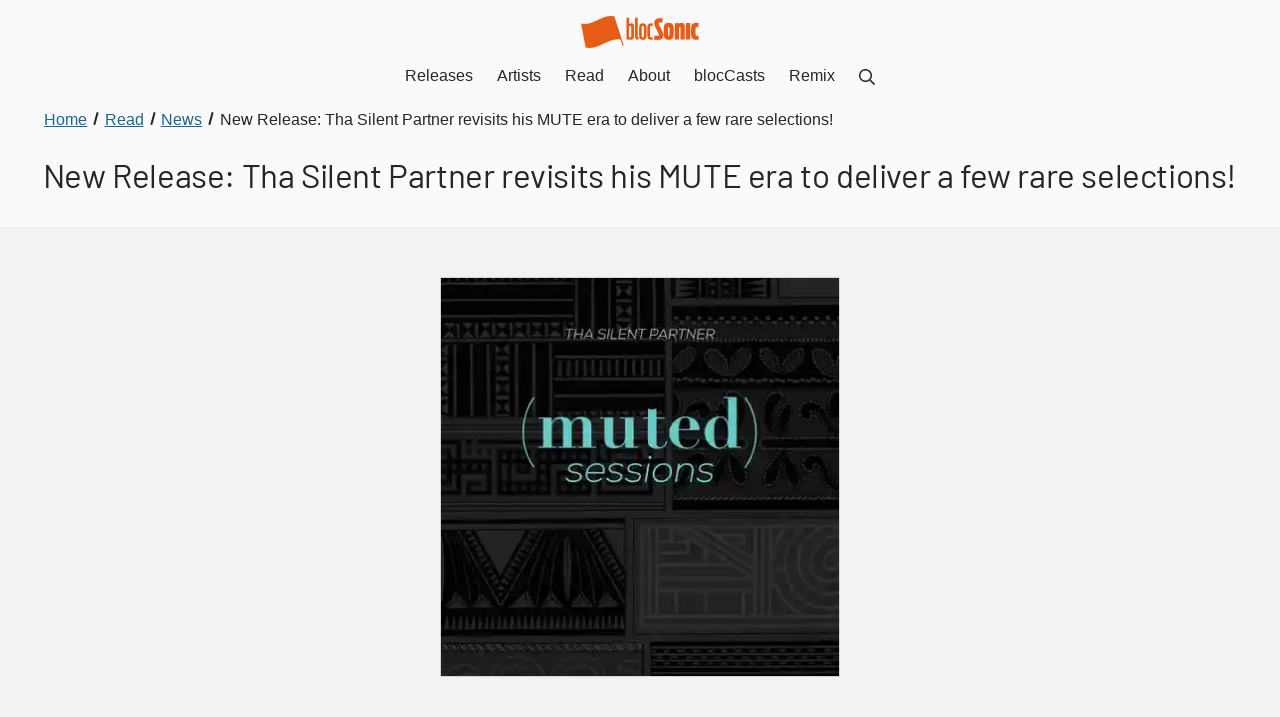

--- FILE ---
content_type: application/javascript; charset=UTF-8
request_url: https://blocsonic.com/_astro/Icon.pBlyEp3c.js
body_size: 329
content:
import{r as f}from"./index.NEDEFKed.js";import{s as n}from"./index.031490b2.G3dZccx5.js";var u={exports:{}},a={};/**
 * @license React
 * react-jsx-runtime.production.min.js
 *
 * Copyright (c) Facebook, Inc. and its affiliates.
 *
 * This source code is licensed under the MIT license found in the
 * LICENSE file in the root directory of this source tree.
 */var p=f,m=Symbol.for("react.element"),_=Symbol.for("react.fragment"),d=Object.prototype.hasOwnProperty,x=p.__SECRET_INTERNALS_DO_NOT_USE_OR_YOU_WILL_BE_FIRED.ReactCurrentOwner,y={key:!0,ref:!0,__self:!0,__source:!0};function l(o,r,s){var e,t={},c=null,i=null;s!==void 0&&(c=""+s),r.key!==void 0&&(c=""+r.key),r.ref!==void 0&&(i=r.ref);for(e in r)d.call(r,e)&&!y.hasOwnProperty(e)&&(t[e]=r[e]);if(o&&o.defaultProps)for(e in r=o.defaultProps,r)t[e]===void 0&&(t[e]=r[e]);return{$$typeof:m,type:o,key:c,ref:i,props:t,_owner:x.current}}a.Fragment=_;a.jsx=l;a.jsxs=l;u.exports=a;var I=u.exports;function O({size:o,className:r="",hidden:s=!1,children:e}){const t=()=>{switch(o){case"medium":return n.IconMedium;case"large":return n.IconLarge;case"xlarge":return n.IconXlarge;case"xxlarge":return n.IconXXLarge;default:return n.IconMedium}};return I.jsx("span",{className:`${n.Icon} ${t()} ${r} Icon`,"aria-hidden":s||void 0,children:e})}export{O as I,I as j};


--- FILE ---
content_type: application/javascript; charset=UTF-8
request_url: https://blocsonic.com/_astro/Header.DEcSGIUk.js
body_size: 1969
content:
import{j as e,I as i}from"./Icon.pBlyEp3c.js";import{r as t}from"./index.NEDEFKed.js";import{b as j}from"./index.031490b2.G3dZccx5.js";function v(s){const[n,c]=t.useState(!1);return t.useEffect(()=>{const l=window.matchMedia(s);c(l.matches);const r=o=>c(o.matches);return l.addEventListener("change",r),()=>l.removeEventListener("change",r)},[]),n}function m({className:s=""}){return e.jsx("svg",{xmlns:"http://www.w3.org/2000/svg",viewBox:"0 0 103.2 27.98",className:`${j.Blocsonic} ${s}`,"aria-label":"blocSonic.com logo",children:e.jsx("path",{d:"M29.5,1.21a2.35,2.35,0,0,1-.2-.8C18.3-2.29,11,9.31,0,6.51c1.3,7,2.7,14,4,21,11.5,2.9,19.3-8.8,30.6-6.9l1.7,5.3h1.1L29.5,1.21Zm20.1,16.5V1.51H47.3v16.2c0,1.9.3,2.9,2.2,2.9h.9v-2.2h-.3C49.6,18.51,49.6,18.31,49.6,17.71ZM44,6.41a2.49,2.49,0,0,0-1.9.7V1.61H39.9v19l2,.1.2-.6a2.35,2.35,0,0,0,1.9.7,2.06,2.06,0,0,0,1.7-.7c.6-.7.7-2.1.7-6.6s0-5.8-.7-6.5A2.35,2.35,0,0,0,44,6.41Zm-1,12.3c-1,0-1-.7-1-5s0-5,1-5,.9.5.9,5S44,18.71,43,18.71ZM54.1,6.41a3.29,3.29,0,0,0-2.4.8c-.9,1-.9,2.7-.9,6.4s0,5.6,1,6.5a3.17,3.17,0,0,0,2.3.7,3.29,3.29,0,0,0,2.4-.7c.9-.9.9-2.7.9-6.5,0-3.6,0-5.3-.8-6.3A3.49,3.49,0,0,0,54.1,6.41Zm0,12.3c-1,0-1-.5-1-5s0-5,1-5,1,.5,1,5S55,18.71,54.1,18.71Zm7.3-.1c-1.1,0-1.1-.5-1.1-5,0-4.3.1-4.9,1.1-4.9.4,0,.7.1,1,.1l.5-2.2a7.93,7.93,0,0,0-1.7-.2,3.29,3.29,0,0,0-2.4.8c-.8,1-.9,2.7-.9,6.3s.1,5.5,1,6.5a3.07,3.07,0,0,0,2.2.7,4.5,4.5,0,0,0,1.8-.3l-.5-2C62.2,18.61,61.7,18.61,61.4,18.61Zm30.3,2h3.8V6.21H91.7Zm10.7-3.5a7.38,7.38,0,0,1-1.2.2c-.9,0-1-.1-1-3.7s.1-3.7.9-3.7a4.87,4.87,0,0,1,1.2.1l.8-3.8a14.36,14.36,0,0,0-2.4-.2,4.46,4.46,0,0,0-3.4,1.1c-1,1.3-1.1,3.4-1.1,6.2,0,3,.1,5.3,1.3,6.5a4.42,4.42,0,0,0,3.1.9,9.78,9.78,0,0,0,2.6-.3ZM88.1,6c-1.7,0-2.5.5-2.7,1l-.2-.9-3.3.2v14.3h3.8V11c0-1.2.4-1.3.8-1.3s.5.1.5,1.2v9.6h3.8V9.31C90.7,7.41,90.3,6,88.1,6ZM68.2,7.61c-.5-1-.4-1.9,1-1.9a5,5,0,0,1,1.6.2l.9-3.8a13.2,13.2,0,0,0-2.8-.2c-5.3,0-5.5,4.5-4.2,7.2l3.1,6.3c.6,1.2.5,1.9-.8,1.9a9.86,9.86,0,0,1-2.4-.3l-.9,3.6a16.87,16.87,0,0,0,3.5.3c5.8,0,5.3-4.8,3.9-7.7ZM76.7,6a4.46,4.46,0,0,0-3.4,1.1c-1,1.3-1,3.5-1,6.3,0,3,0,5.3,1.2,6.5a4.71,4.71,0,0,0,3.2.9,4.83,4.83,0,0,0,3.3-.9c1.1-1.1,1.1-3.3,1.1-6.5,0-2.8,0-5-1-6.2C79.6,6.41,78.3,6,76.7,6Zm0,11.3c-.6,0-.6-.2-.6-3.8s0-3.8.6-3.8.7.2.7,3.8S77.4,17.31,76.7,17.31Z"})})}function u({size:s=void 0,hidden:n=!1,className:c=""}){return e.jsx(i,{size:s,hidden:n,className:c,children:e.jsx("svg",{xmlns:"http://www.w3.org/2000/svg",viewBox:"0 0 512 512","aria-label":"Search",children:e.jsx("path",{d:"M508.5 468.9L387.1 347.5c-2.3-2.3-5.3-3.5-8.5-3.5h-13.2c31.5-36.5 50.6-84 50.6-136C416 93.1 322.9 0 208 0S0 93.1 0 208s93.1 208 208 208c52 0 99.5-19.1 136-50.6v13.2c0 3.2 1.3 6.2 3.5 8.5l121.4 121.4c4.7 4.7 12.3 4.7 17 0l22.6-22.6c4.7-4.7 4.7-12.3 0-17zM208 368c-88.4 0-160-71.6-160-160S119.6 48 208 48s160 71.6 160 160-71.6 160-160 160z"})})})}function x({size:s=void 0,hidden:n=!1,className:c=""}){return e.jsx(i,{size:s,hidden:n,className:c,children:e.jsx("svg",{xmlns:"http://www.w3.org/2000/svg",viewBox:"0 0 320 512","aria-label":"Close",children:e.jsx("path",{d:"M207.6 256l107.72-107.72c6.23-6.23 6.23-16.34 0-22.58l-25.03-25.03c-6.23-6.23-16.34-6.23-22.58 0L160 208.4 52.28 100.68c-6.23-6.23-16.34-6.23-22.58 0L4.68 125.7c-6.23 6.23-6.23 16.34 0 22.58L112.4 256 4.68 363.72c-6.23 6.23-6.23 16.34 0 22.58l25.03 25.03c6.23 6.23 16.34 6.23 22.58 0L160 303.6l107.72 107.72c6.23 6.23 16.34 6.23 22.58 0l25.03-25.03c6.23-6.23 6.23-16.34 0-22.58L207.6 256z"})})})}function h(){const s=n=>{n.target.elements.q.value===""&&n.preventDefault()};return e.jsxs("form",{action:"/search",method:"get",className:"NavSearchForm",onSubmit:s,children:[e.jsx("label",{className:"sr-only",children:"Search"}),e.jsx("input",{type:"text",name:"q",autoFocus:!0,autoComplete:"off"}),e.jsx("button",{type:"submit",children:e.jsx(u,{size:"large"})})]})}function d({isDesktop:s=!1}){const[n,c]=t.useState(!1),l=a=>{typeof window<"u"&&(a?document.body.classList.add("no-scroll"):document.body.classList.remove("no-scroll"))},r=a=>{a.key==="Escape"&&(c(!1),l(!1))},o=a=>{a.preventDefault(),c(!n),l(!n)};return e.jsxs(e.Fragment,{children:[e.jsxs("ul",{role:"menubar",className:`NavMenu ${s?"inline":"NavMenuMobile"}`,children:[!s&&e.jsx("li",{role:"none",children:e.jsx(h,{})}),e.jsx("li",{role:"none",children:e.jsx("a",{href:"/releases",role:"menuitem",children:"Releases"})}),e.jsx("li",{role:"none",children:e.jsx("a",{href:"/artists",role:"menuitem",children:"Artists"})}),e.jsx("li",{role:"none",children:e.jsx("a",{href:"/read",role:"menuitem",children:"Read"})}),e.jsx("li",{role:"none",children:e.jsx("a",{href:"/about",role:"menuitem",children:"About"})}),e.jsx("li",{role:"none",children:e.jsx("a",{href:"/bloccasts",role:"menuitem",children:"blocCasts"})}),e.jsx("li",{role:"none",children:e.jsx("a",{href:"https://remix.blocsonic.com",role:"menuitem",children:"Remix"})}),s&&e.jsx("li",{role:"none",children:e.jsx("a",{href:"#",role:"menuitem",onClick:o,children:e.jsx(u,{})})})]}),n&&e.jsxs("div",{className:"NavSearchContainer",onKeyDown:r,children:[e.jsx("button",{onClick:o,className:"NavMenuSearchCloseButton",children:e.jsx(x,{})}),e.jsx(m,{className:"NavSearchLogo"}),e.jsx(h,{})]})]})}function f({size:s=void 0,hidden:n=!1,className:c=""}){return e.jsx(i,{size:s,hidden:n,className:c,children:e.jsx("svg",{xmlns:"http://www.w3.org/2000/svg",viewBox:"0 0 448 512","aria-label":"Show Menu",children:e.jsx("path",{d:"M436 124H12c-6.627 0-12-5.373-12-12V80c0-6.627 5.373-12 12-12h424c6.627 0 12 5.373 12 12v32c0 6.627-5.373 12-12 12zm0 160H12c-6.627 0-12-5.373-12-12v-32c0-6.627 5.373-12 12-12h424c6.627 0 12 5.373 12 12v32c0 6.627-5.373 12-12 12zm0 160H12c-6.627 0-12-5.373-12-12v-32c0-6.627 5.373-12 12-12h424c6.627 0 12 5.373 12 12v32c0 6.627-5.373 12-12 12z"})})})}function w(){const[s,n]=t.useState(!1),c=v("(min-width: 48rem)"),l=a=>{typeof window<"u"&&(a?document.body.classList.add("mobile-no-scroll"):document.body.classList.remove("mobile-no-scroll"))},r=a=>{a.key==="Escape"&&(n(!1),l(!1))},o=()=>{n(!s),l(!s)};return e.jsxs("nav",{className:"Nav",children:[e.jsx("a",{href:"/",className:"NavBrand",children:e.jsx(m,{})}),c?e.jsx(d,{isDesktop:c}):s?e.jsx(e.Fragment,{children:e.jsxs("div",{className:"NavMobileContainer",role:"button",onKeyDownCapture:r,children:[e.jsx("button",{onClick:o,className:"NavMobileCloseButton",children:e.jsx(x,{})}),e.jsx(d,{})]})}):e.jsx("div",{className:"NavButtonContainer",children:e.jsx("button",{onClick:o,children:e.jsx(f,{})})})]})}const N=()=>e.jsx("header",{children:e.jsx(w,{})});export{N as default};
